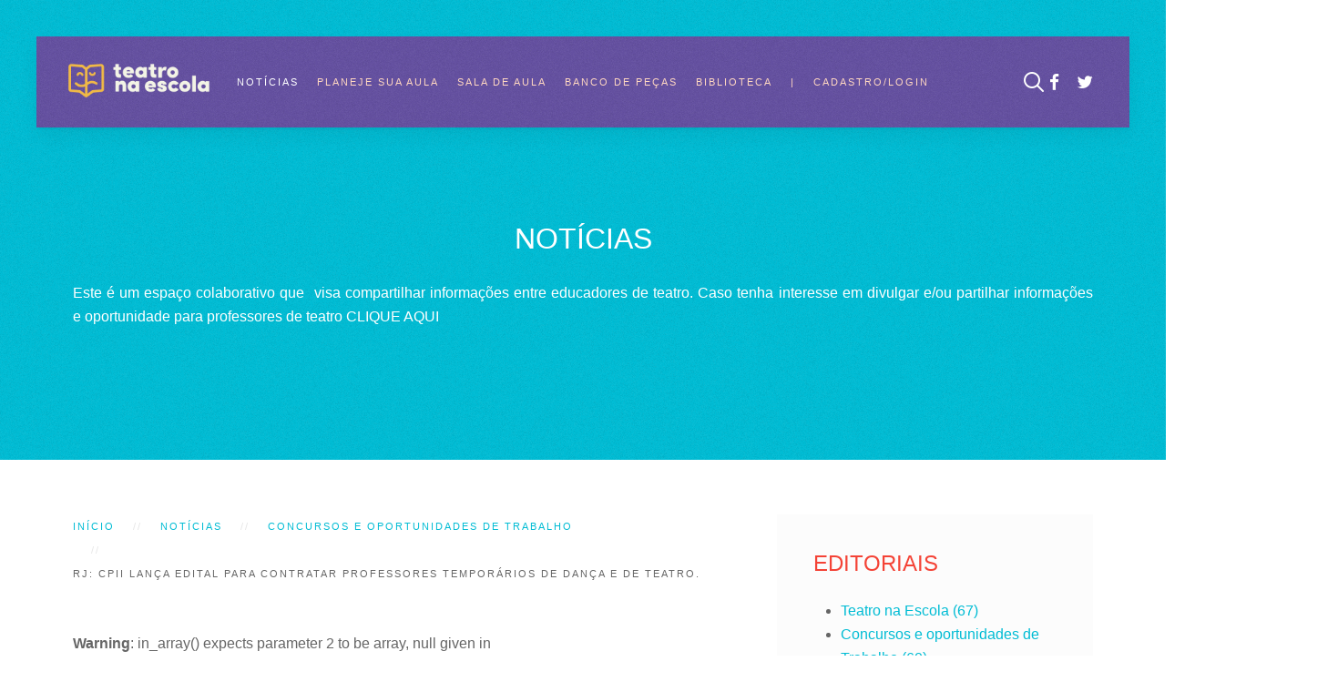

--- FILE ---
content_type: text/html; charset=utf-8
request_url: https://teatronaescola.com/index.php/noticias/item/338-rj-cpii-lanca-edital-para-contratar-professores-de-danca-e-de-teatro-e-anuncia-novos-concursos
body_size: 11625
content:
<!DOCTYPE HTML>
<html lang="pt-br" dir="ltr"  data-config='{"twitter":0,"plusone":0,"facebook":0,"style":"colorful"}'>

    <head>
    <meta charset="utf-8">
<meta http-equiv="X-UA-Compatible" content="IE=edge">
<meta name="viewport" content="width=device-width, initial-scale=1">
<base href="https://teatronaescola.com/index.php/noticias/item/338-rj-cpii-lanca-edital-para-contratar-professores-de-danca-e-de-teatro-e-anuncia-novos-concursos" />
	<meta name="author" content="Teatro na Escola" />
	<meta name="twitter:card" content="summary" />
	<meta name="twitter:title" content="RJ: CPII lança edital para contratar professores temporários de Dança e de Teatro." />
	<meta name="twitter:description" content="Inscrições até: 16 de fevereiro A Pró-Reitoria de Ensino publicou nesta quarta-feira, 1/2, o Edital nº03/2017 que selecionará professores substitutos de Dança e de Teatro para o Colégio Pedro II. Esta..." />
	<meta name="twitter:image" content="https://teatronaescola.com/media/k2/items/cache/d81dde7813bd99a2f6a5498a2ec932ec_M.jpg" />
	<meta name="twitter:image:alt" content="RJ: CPII lança edital para contratar professores temporários de Dança e de Teatro." />
	<meta name="image" content="https://teatronaescola.com/media/k2/items/cache/d81dde7813bd99a2f6a5498a2ec932ec_M.jpg" />
	<meta name="description" content="Inscrições até: 16 de fevereiro A Pró-Reitoria de Ensino publicou nesta quarta-feira, 1/2, o Edital nº03/2017 que selecionará professores substitutos..." />
	<meta name="generator" content="Joomla! - Open Source Content Management" />
	<title>RJ: CPII lança edital para contratar professores temporários de Dança e de Teatro.</title>
	<link href="/index.php/noticias/item/338-rj-cpii-lanca-edital-para-contratar-professores-de-danca-e-de-teatro-e-anuncia-novos-concursos" rel="canonical" />
	<link href="https://teatronaescola.com/index.php/component/search/?Itemid=261&amp;id=338:rj-cpii-lanca-edital-para-contratar-professores-de-danca-e-de-teatro-e-anuncia-novos-concursos&amp;format=opensearch" rel="search" title="Pesquisa Teatro na Escola" type="application/opensearchdescription+xml" />
	<link href="/templates/yoo_avanti/favicon.ico" rel="shortcut icon" type="image/vnd.microsoft.icon" />
	<link href="https://cdn.jsdelivr.net/npm/magnific-popup@1.1.0/dist/magnific-popup.min.css" rel="stylesheet" type="text/css" />
	<link href="https://cdn.jsdelivr.net/npm/simple-line-icons@2.4.1/css/simple-line-icons.css" rel="stylesheet" type="text/css" />
	<link href="/components/com_k2/css/k2.css?v=2.10.3&b=20200429" rel="stylesheet" type="text/css" />
	<link href="https://teatronaescola.com/plugins/content/jdsocialshare/assets/animation/css/icon.css" rel="stylesheet" type="text/css" />
	<link href="https://teatronaescola.com/plugins/content/jdsocialshare/assets/animation/css/style.css" rel="stylesheet" type="text/css" />
	<link href="https://teatronaescola.com/plugins/content/pdf_embed/assets/css/style.css" rel="stylesheet" type="text/css" />
	<link href="/media/system/css/modal.css?e58964b1aee009afb4dc5dd5d7316816" rel="stylesheet" type="text/css" />
	<link href="/media/com_attachments/css/attachments_hide.css" rel="stylesheet" type="text/css" />
	<style type="text/css">

                        /* K2 - Magnific Popup Overrides */
                        .mfp-iframe-holder {padding:10px;}
                        .mfp-iframe-holder .mfp-content {max-width:100%;width:100%;height:100%;}
                        .mfp-iframe-scaler iframe {background:#fff;padding:10px;box-sizing:border-box;box-shadow:none;}
                    
	</style>
	<script type="application/json" class="joomla-script-options new">{"csrf.token":"3039ca9f2d24ca9bed545f8e6df6ddf0","system.paths":{"root":"","base":""}}</script>
	<script src="/media/jui/js/jquery.min.js?e58964b1aee009afb4dc5dd5d7316816" type="text/javascript"></script>
	<script src="/media/jui/js/jquery-noconflict.js?e58964b1aee009afb4dc5dd5d7316816" type="text/javascript"></script>
	<script src="/media/jui/js/jquery-migrate.min.js?e58964b1aee009afb4dc5dd5d7316816" type="text/javascript"></script>
	<script src="https://cdn.jsdelivr.net/npm/magnific-popup@1.1.0/dist/jquery.magnific-popup.min.js" type="text/javascript"></script>
	<script src="/media/k2/assets/js/k2.frontend.js?v=2.10.3&b=20200429&sitepath=/" type="text/javascript"></script>
	<script src="https://teatronaescola.com/plugins/content/jdsocialshare/assets/js/jdsocialshare.js" type="text/javascript"></script>
	<script src="/media/system/js/mootools-core.js?e58964b1aee009afb4dc5dd5d7316816" type="text/javascript"></script>
	<script src="/media/system/js/core.js?e58964b1aee009afb4dc5dd5d7316816" type="text/javascript"></script>
	<script src="/media/system/js/mootools-more.js?e58964b1aee009afb4dc5dd5d7316816" type="text/javascript"></script>
	<script src="/media/system/js/modal.js?e58964b1aee009afb4dc5dd5d7316816" type="text/javascript"></script>
	<script src="/media/com_attachments/js/attachments_refresh.js" type="text/javascript"></script>
	<script src="/media/jui/js/bootstrap.min.js?e58964b1aee009afb4dc5dd5d7316816" type="text/javascript"></script>
	<script src="/media/widgetkit/uikit-eae65b9c.js" type="text/javascript"></script>
	<script src="/media/widgetkit/wk-scripts-2e06d5ab.js" type="text/javascript"></script>
	<script type="text/javascript">

		jQuery(function($) {
			SqueezeBox.initialize({});
			initSqueezeBox();
			$(document).on('subform-row-add', initSqueezeBox);

			function initSqueezeBox(event, container)
			{
				SqueezeBox.assign($(container || document).find('a.modal').get(), {
					parse: 'rel'
				});
			}
		});

		window.jModalClose = function () {
			SqueezeBox.close();
		};

		// Add extra modal close functionality for tinyMCE-based editors
		document.onreadystatechange = function () {
			if (document.readyState == 'interactive' && typeof tinyMCE != 'undefined' && tinyMCE)
			{
				if (typeof window.jModalClose_no_tinyMCE === 'undefined')
				{
					window.jModalClose_no_tinyMCE = typeof(jModalClose) == 'function'  ?  jModalClose  :  false;

					jModalClose = function () {
						if (window.jModalClose_no_tinyMCE) window.jModalClose_no_tinyMCE.apply(this, arguments);
						tinyMCE.activeEditor.windowManager.close();
					};
				}

				if (typeof window.SqueezeBoxClose_no_tinyMCE === 'undefined')
				{
					if (typeof(SqueezeBox) == 'undefined')  SqueezeBox = {};
					window.SqueezeBoxClose_no_tinyMCE = typeof(SqueezeBox.close) == 'function'  ?  SqueezeBox.close  :  false;

					SqueezeBox.close = function () {
						if (window.SqueezeBoxClose_no_tinyMCE)  window.SqueezeBoxClose_no_tinyMCE.apply(this, arguments);
						tinyMCE.activeEditor.windowManager.close();
					};
				}
			}
		};
		
	</script>
	<script type="application/ld+json">

                {
                    "@context": "https://schema.org",
                    "@type": "Article",
                    "mainEntityOfPage": {
                        "@type": "WebPage",
                        "@id": "https://teatronaescola.com/index.php/noticias/item/338-rj-cpii-lanca-edital-para-contratar-professores-de-danca-e-de-teatro-e-anuncia-novos-concursos"
                    },
                    "url": "https://teatronaescola.com/index.php/noticias/item/338-rj-cpii-lanca-edital-para-contratar-professores-de-danca-e-de-teatro-e-anuncia-novos-concursos",
                    "headline": "RJ: CPII lança edital para contratar professores temporários de Dança e de Teatro.",
                    "image": [
                        "https://teatronaescola.com/media/k2/items/cache/d81dde7813bd99a2f6a5498a2ec932ec_XL.jpg",
                        "https://teatronaescola.com/media/k2/items/cache/d81dde7813bd99a2f6a5498a2ec932ec_L.jpg",
                        "https://teatronaescola.com/media/k2/items/cache/d81dde7813bd99a2f6a5498a2ec932ec_M.jpg",
                        "https://teatronaescola.com/media/k2/items/cache/d81dde7813bd99a2f6a5498a2ec932ec_S.jpg",
                        "https://teatronaescola.com/media/k2/items/cache/d81dde7813bd99a2f6a5498a2ec932ec_XS.jpg",
                        "https://teatronaescola.com/media/k2/items/cache/d81dde7813bd99a2f6a5498a2ec932ec_Generic.jpg"
                    ],
                    "datePublished": "2017-02-05 12:06:48",
                    "dateModified": "2017-02-05 12:39:56",
                    "author": {
                        "@type": "Person",
                        "name": "Teatro na Escola",
                        "url": "https://teatronaescola.com/index.php/noticias/itemlist/user/686-teatronaescola"
                    },
                    "publisher": {
                        "@type": "Organization",
                        "name": "Teatro na Escola",
                        "url": "https://teatronaescola.com/",
                        "logo": {
                            "@type": "ImageObject",
                            "name": "Teatro na Escola",
                            "width": "",
                            "height": "",
                            "url": "https://teatronaescola.com/"
                        }
                    },
                    "articleSection": "https://teatronaescola.com/index.php/noticias/itemlist/category/41-oportunidades-de-trabalho",
                    "keywords": "",
                    "description": "Inscrições até: 16 de fevereiro A Pró-Reitoria de Ensino publicou nesta quarta-feira, 1/2, o Edital nº03/2017 que selecionará professores substitutos de Dança e de Teatro para o Colégio Pedro II. Esta é a primeira vez que a instituição contrata professores dessas disciplinas. A ação busca a adequação à Lei 13.278/2016, que inclui Dança e Teatro no currículo da Educação Básica.  “Faremos um projeto piloto em São Cristóvão, que beneficiará os campi I, II e III. Se a proposta der certo poderemos expandir o projeto para outros campi”, ressaltou a pró-reitora Eliana Myra.",
                    "articleBody": "Inscrições até: 16 de fevereiro A Pró-Reitoria de Ensino publicou nesta quarta-feira, 1/2, o Edital nº03/2017 que selecionará professores substitutos de Dança e de Teatro para o Colégio Pedro II. Esta é a primeira vez que a instituição contrata professores dessas disciplinas. A ação busca a adequação à Lei 13.278/2016, que inclui Dança e Teatro no currículo da Educação Básica.  “Faremos um projeto piloto em São Cristóvão, que beneficiará os campi I, II e III. Se a proposta der certo poderemos expandir o projeto para outros campi”, ressaltou a pró-reitora Eliana Myra. Número de vagas: --- Área de atuação: Teatro e Dança Titulação:  Diploma de Licenciatura em Teatro ou Diploma de Licenciatura em Artes Cênicas expedida por Instituição reconhecida pelo MEC. Regime de trabalho: 40hs Para maiores informações CLIQUE AQUI"
                }
                
	</script>
	

<link rel="apple-touch-icon-precomposed" href="/templates/yoo_avanti/apple_touch_icon.png">
<link rel="stylesheet" href="/templates/yoo_avanti/styles/colorful/css/bootstrap.css">
<link rel="stylesheet" href="/templates/yoo_avanti/styles/colorful/css/theme.css">
<link rel="stylesheet" href="/templates/yoo_avanti/css/custom.css">
<script src="/templates/yoo_avanti/warp/vendor/uikit/js/uikit.js"></script>
<script src="/templates/yoo_avanti/warp/vendor/uikit/js/components/autocomplete.js"></script>
<script src="/templates/yoo_avanti/warp/vendor/uikit/js/components/datepicker.js"></script>
<script src="/templates/yoo_avanti/warp/vendor/uikit/js/components/search.js"></script>
<script src="/templates/yoo_avanti/warp/vendor/uikit/js/components/sticky.js"></script>
<script src="/templates/yoo_avanti/warp/vendor/uikit/js/components/timepicker.js"></script>
<script src="/templates/yoo_avanti/warp/vendor/uikit/js/components/tooltip.js"></script>
<script src="/templates/yoo_avanti/warp/js/social.js"></script>
<script src="/templates/yoo_avanti/js/theme.js"></script>
<script src="/templates/yoo_avanti/js/animated-text.js"></script>
    </head>

    <body class="tm-sidebars-1 tm-noblog     tm-navbar-sticky   tm-header-offset ">

        
            <div id="tm-header" class="tm-block-header">

                <div class="tm-navbar-wrapper tm-navbar-wrapper-animate" data-uk-sticky="{media: 767,top: -250,clsinactive: 'tm-navbar-wrapper'}">
    <div class="tm-navbar uk-navbar">

        <div class="uk-container uk-container-center tm-navbar-container">

                        <div class="tm-navbar-left uk-flex uk-flex-middle">

                                <a class="uk-navbar-brand uk-flex uk-flex-middle uk-hidden-small" href="https://teatronaescola.com">
	<p><img src="/images/TeatroNaEscola-Logotipo-VersaoNegativa-RGBbranca.png" alt="" width="155" height="56" /></p></a>
                
                                <a class="tm-logo-small uk-visible-small" href="https://teatronaescola.com">
	<p><br /><img src="/images/TeatroNaEscola-Logotipo-VersaoNegativa-RGBbranca.png" alt="" width="168" height="60" /></p></a>
                
            </div>
            
                        <div class="tm-navbar-center uk-flex uk-flex-center uk-hidden-small uk-hidden-medium">
                <ul class="uk-navbar-nav uk-hidden-small">
<li class="uk-active"><a href="/index.php/noticias">Notícias</a></li><li><a href="/index.php/planeje-sua-aula">Planeje sua aula</a></li><li class="uk-parent" data-uk-dropdown="{preventflip:'y'}" aria-haspopup="true" aria-expanded="false"><a href="#">Sala de Aula</a><div class="uk-dropdown uk-dropdown-navbar uk-dropdown-width-1"><div class="uk-grid uk-dropdown-grid"><div class="uk-width-1-1"><ul class="uk-nav uk-nav-navbar"><li><a href="/index.php/sala-de-ensaio/forum-teatro-na-escola">Fórum</a></li><li class="uk-parent"><a href="/index.php/sala-de-ensaio/relatos-de-experiencias">Relatos de Experiências</a><ul class="uk-nav-sub"><li><a href="/index.php/sala-de-ensaio/relatos-de-experiencias/envie-seu-relato-de-experiencia">Envie seu relato</a></li></ul></li></ul></div></div></div></li><li><a href="/index.php/banco-de-pecas">Banco de Peças</a></li><li class="uk-parent" data-uk-dropdown="{preventflip:'y'}" aria-haspopup="true" aria-expanded="false"><a href="#">Biblioteca</a><div class="uk-dropdown uk-dropdown-navbar uk-dropdown-width-1"><div class="uk-grid uk-dropdown-grid"><div class="uk-width-1-1"><ul class="uk-nav uk-nav-navbar"><li><a href="/index.php/biblioteca/material-academico">Material Acadêmico</a></li><li><a href="/index.php/biblioteca/downloads-gratuitos">Downloads Gratuitos</a></li><li><a href="/index.php/biblioteca/dicas-de-livros">Dicas de Livros</a></li><li><a href="/index.php/biblioteca/midiateca">Midiateca</a></li></ul></div></div></div></li><li><a href="#">|</a>
</li><li><a href="/index.php/login-cadastro">Cadastro/Login</a></li></ul>            </div>
            
                        <div class="tm-navbar-right uk-flex uk-flex-middle">

                                <div class="tm-search uk-hidden-small">
                    <div data-uk-dropdown="{mode:'click', pos:'left-center'}">
                        <button class="tm-navbar-button tm-search-button"></button>
                        <div class="uk-dropdown-blank tm-navbar-dropdown">
                            
<form id="search-40" class="uk-search" action="/index.php/noticias" method="post" role="search" data-uk-search="{'source': '/index.php/component/search/?tmpl=raw&amp;type=json&amp;ordering=&amp;searchphrase=all', 'param': 'searchword', 'msgResultsHeader': 'Resultados da Pesquisa', 'msgMoreResults': 'Mais Resultados', 'msgNoResults': 'Nenhum resultado encontrado', flipDropdown: 1}">
    <input class="uk-search-field" type="text" name="searchword" placeholder="pesquisar...">
    <input type="hidden" name="task"   value="search">
    <input type="hidden" name="option" value="com_search">
    <input type="hidden" name="Itemid" value="261">
</form>
                        </div>
                    </div>
                </div>
                
                  
<div class="uk-hidden-small">  
    <div class="">
	<div class="">
	<a href="https://www.facebook.com/professoresdeartescenicas" class="uk-margin-small-right uk-icon-hover uk-icon-small uk-icon-facebook"></a>
	<a href="https://twitter.com/teatronaescola" class="uk-margin-small-right uk-icon-hover uk-icon-small uk-icon-twitter"></a>
</div></div>  
</div>  

                                <a href="#offcanvas" class="uk-navbar-toggle uk-hidden-large" data-uk-offcanvas></a>
                
            </div>
            
        </div>

    </div>
</div>

                
            </div>

        
                <div id="tm-top-a" class="tm-block-top-a uk-block uk-block-secondary" >

            <div class="uk-container uk-container-center">

                <section class="tm-top-a uk-grid" data-uk-grid-match="{target:'> div > .uk-panel'}" data-uk-grid-margin>
                    
<div class="uk-width-1-1"><div class="uk-panel">
	<h1 style="margin-top: 40px; margin-bottom: 0px; color: #ffffff; text-align: center;"><span style="color: #ffffff;">Notícias</span></h1>
<p style="text-align: justify;"><span style="color: #ffffff;">Este é um espaço colaborativo que  visa compartilhar informações entre educadores de teatro. Caso tenha interesse em divulgar e/ou partilhar informações e oportunidade para professores de teatro <a style="color: #ffffff;" href="/index.php/contato" rel="alternate">CLIQUE AQUI</a></span></p>
<h1 style="text-align: justify;"><span style="color: #ffffff;"> </span></h1></div></div>
                </section>

            </div>

        </div>
        
        
        
        
                <div id="tm-main" class="tm-block-main uk-block uk-block-default" >

            <div class="uk-container uk-container-center">

                <div class="tm-middle uk-grid" data-uk-grid-match data-uk-grid-margin>

                                        <div class="tm-main uk-width-medium-2-3">

                        
                                                <main id="tm-content" class="tm-content">

                                                        <ul class="uk-breadcrumb"><li><a href="/index.php">Início</a></li><li><a href="/index.php/noticias">Notícias</a></li><li><a href="/index.php/noticias/itemlist/category/41-oportunidades-de-trabalho">Concursos e oportunidades de Trabalho</a></li><li class="uk-active"><span>RJ: CPII lança edital para contratar professores temporários de Dança e de Teatro.</span></li></ul>                            
                            <div id="system-message-container">
</div>
<br />
<b>Warning</b>:  in_array() expects parameter 2 to be array, null given in <b>/home/teatrona/public_html/plugins/content/jdsocialshare/jdsocialshare.php</b> on line <b>316</b><br />
<br />
<b>Warning</b>:  in_array() expects parameter 2 to be array, null given in <b>/home/teatrona/public_html/plugins/content/jdsocialshare/jdsocialshare.php</b> on line <b>316</b><br />


<!-- Start K2 Item Layout -->
<span id="startOfPageId338"></span>

<div id="k2Container" class="itemView">
    <!-- Plugins: BeforeDisplay -->
    
    <!-- K2 Plugins: K2BeforeDisplay -->
    
    <div class="itemHeader">
        
                <!-- Item title -->
        <h2 class="itemTitle">
            
            RJ: CPII lança edital para contratar professores temporários de Dança e de Teatro.
                    </h2>
        
                <!-- Item Author -->
        <span class="itemAuthor">
            Escrito por                        <a rel="author" href="/index.php/noticias/itemlist/user/686-teatronaescola">Teatro na Escola</a>
                    </span>
            </div>

    <!-- Plugins: AfterDisplayTitle -->
    
    <!-- K2 Plugins: K2AfterDisplayTitle -->
    
        <div class="itemToolbar">
        <ul>
                        <!-- Font Resizer -->
            <li>
                <span class="itemTextResizerTitle">tamanho da fonte</span>
                <a href="#" id="fontDecrease">
                    <span>diminuir o tamanho da fonte</span>
                </a>
                <a href="#" id="fontIncrease">
                    <span>aumentar o tamanho da fonte</span>
                </a>
            </li>
            
                        <!-- Print Button -->
            <li>
                <a class="itemPrintLink" rel="nofollow" href="/index.php/noticias/item/338-rj-cpii-lanca-edital-para-contratar-professores-de-danca-e-de-teatro-e-anuncia-novos-concursos?tmpl=component&amp;print=1" onclick="window.open(this.href,'printWindow','width=900,height=600,location=no,menubar=no,resizable=yes,scrollbars=yes'); return false;">
                    <span>Imprimir</span>
                </a>
            </li>
            
                        <!-- Email Button -->
            <li>
                <a class="itemEmailLink" rel="nofollow" href="/index.php/component/mailto/?tmpl=component&amp;template=yoo_avanti&amp;link=c62e59d9b24f8152451cfc833ea9d9740809f730" onclick="window.open(this.href,'emailWindow','width=400,height=350,location=no,menubar=no,resizable=no,scrollbars=no'); return false;">
                    <span>E-mail</span>
                </a>
            </li>
            
            
            
            
                        <!-- Anchor link to comments below - if enabled -->
            <li>
                                <!-- K2 Plugins: K2CommentsCounter -->
                Para comentar, clique ao lado:<a href= "/index.php/noticias/item/338-rj-cpii-lanca-edital-para-contratar-professores-de-danca-e-de-teatro-e-anuncia-novos-concursos#disqus_thread" data-disqus-identifier="338">DISQUS_COMMENTS</a>                            </li>
                    </ul>
        <div class="clr"></div>
    </div>
    
        <!-- Item Rating -->
    <div class="itemRatingBlock">
        <span>Avalie este item</span>
        <div class="itemRatingForm">
            <ul class="itemRatingList">
                <li class="itemCurrentRating" id="itemCurrentRating338" style="width:0%;"></li>
                <li><a href="#" data-id="338" title="1 estrela de 5" class="one-star">1</a></li>
                <li><a href="#" data-id="338" title="2 estrelas de 5" class="two-stars">2</a></li>
                <li><a href="#" data-id="338" title="3 estrelas de 5" class="three-stars">3</a></li>
                <li><a href="#" data-id="338" title="4 estrelas de 5" class="four-stars">4</a></li>
                <li><a href="#" data-id="338" title="5 estrelas de 5" class="five-stars">5</a></li>
            </ul>
            <div id="itemRatingLog338" class="itemRatingLog">(0 votos)</div>
            <div class="clr"></div>
        </div>
        <div class="clr"></div>
    </div>
    
    <div class="itemBody">
        <!-- Plugins: BeforeDisplayContent -->
        
        <!-- K2 Plugins: K2BeforeDisplayContent -->
        
                <!-- Item Image -->
        <div class="itemImageBlock">
            <span class="itemImage">
                <a data-k2-modal="image" href="/media/k2/items/cache/d81dde7813bd99a2f6a5498a2ec932ec_XL.jpg" title="Clique para imagem de visualização">
                    <img src="/media/k2/items/cache/d81dde7813bd99a2f6a5498a2ec932ec_L.jpg" alt="RJ: CPII lan&ccedil;a edital para contratar professores tempor&aacute;rios de Dan&ccedil;a e de Teatro." style="width:600px; height:auto;" />
                </a>
            </span>

            
            
            <div class="clr"></div>
        </div>
        
        
                <!-- Item introtext -->
        <div class="itemIntroText">
            <p>Inscrições até: 16 de fevereiro</p>
<p>A Pró-Reitoria de Ensino publicou nesta quarta-feira, 1/2, o Edital nº03/2017 que selecionará professores substitutos de Dança e de Teatro para o <a href="http://www.cp2.g12.br/index.php" rel="alternate">Colégio Pedro II</a>. Esta é a primeira vez que a instituição contrata professores dessas disciplinas. A ação busca a adequação à Lei <a href="http://www.planalto.gov.br/CCIVIL_03/_Ato2015-2018/2016/Lei/L13278.htm">13.278/2016</a>, que inclui Dança e Teatro no currículo da Educação Básica.</p>
<p> “Faremos um projeto piloto em São Cristóvão, que beneficiará os campi I, II e III. Se a proposta der certo poderemos expandir o projeto para outros <em>campi</em>”, ressaltou a pró-reitora Eliana Myra.</p>
        </div>
        
                <!-- Item fulltext -->
        <div class="itemFullText">
            
<ul>
<li><strong>Número de vagas: ---</strong></li>
<li><strong>Área de atuação:</strong> Teatro e Dança</li>
<li><strong><strong>Titulação: </strong></strong>
<div class="page" title="Page 1">
<div class="section">
<div class="layoutArea">
<div class="column">
<p>Diploma de Licenciatura em Teatro ou Diploma de Licenciatura em Artes Cênicas expedida por Instituição reconhecida pelo MEC.</p>
</div>
</div>
</div>
</div>
</li>
<li><strong>Regime de trabalho: </strong>40hs</li>
</ul>
<p>Para maiores informações <a href="http://dhui.cp2.g12.br" rel="alternate">CLIQUE AQUI</a></p>        </div>
        
        
        <div class="clr"></div>

        
                <div class="itemContentFooter">
                        <!-- Item Hits -->
            <span class="itemHits">
                Lido <b>4514</b> vezes            </span>
            
            
            <div class="clr"></div>
        </div>
        
        <!-- Plugins: AfterDisplayContent -->
        <div class="incentive">Compartilhar</div><div class="icon_container button_square hover_1"><ul><li>
					<a class="popup facebook square icon" href="http://www.facebook.com/sharer.php?u=https://teatronaescola.com/index.php/noticias/item/338-rj-cpii-lanca-edital-para-contratar-professores-de-danca-e-de-teatro-e-anuncia-novos-concursos&t=RJ: CPII lança edital para contratar professores temporários de Dança e de Teatro.">
					</a> 
				</li><li>
					<a class="popup twitter square icon" href="http://twitter.com/share?text=RJ: CPII lança edital para contratar professores temporários de Dança e de Teatro.&url=https://teatronaescola.com/index.php/noticias/item/338-rj-cpii-lanca-edital-para-contratar-professores-de-danca-e-de-teatro-e-anuncia-novos-concursos">
					
					</a> 
				</li><li>
				<a href="http://www.pinterest.com/pin/create/button/?url=https://teatronaescola.com/index.php/noticias/item/338-rj-cpii-lanca-edital-para-contratar-professores-de-danca-e-de-teatro-e-anuncia-novos-concursos&description=RJ: CPII lança edital para contratar professores temporários de Dança e de Teatro." class="popup pinterest square icon">
					</a> 
			</li><li>
				<a href="http://www.reddit.com/submit?url=https://teatronaescola.com/index.php/noticias/item/338-rj-cpii-lanca-edital-para-contratar-professores-de-danca-e-de-teatro-e-anuncia-novos-concursos&title=RJ: CPII lança edital para contratar professores temporários de Dança e de Teatro."  class="popup reddit square icon">
					</a> 
			</li><li>
				<a href="http://www.linkedin.com/shareArticle?mini=true&url=https://teatronaescola.com/index.php/noticias/item/338-rj-cpii-lanca-edital-para-contratar-professores-de-danca-e-de-teatro-e-anuncia-novos-concursos&title=RJ: CPII lança edital para contratar professores temporários de Dança e de Teatro." class="popup linkedin square icon">
					</a>
			</li><li>
			<a class="popup whatsapp" href="https://wa.me/?text=RJ: CPII lança edital para contratar professores temporários de Dança e de Teatro. https://teatronaescola.com/index.php/noticias/item/338-rj-cpii-lanca-edital-para-contratar-professores-de-danca-e-de-teatro-e-anuncia-novos-concursos">
			
			</a>
		</li></ul></div>
        <!-- K2 Plugins: K2AfterDisplayContent -->
        
        <div class="clr"></div>
    </div>

    
        <div class="itemLinks">
        
        
                <!-- Item attachments -->
        <div class="itemAttachmentsBlock">
            <span>BAIXAR ANEXOS:</span>
            <ul class="itemAttachments">
                                <li>
                    <a title="EDITALZPEDROZSEGUNDO.pdf" href="/index.php/noticias/item/download/100_68144e883eebae2ab3db2c52ce2fec07">
                        LEIA O EDITAL                    </a>
                                        <span>(1731 Downloads)</span>
                                    </li>
                            </ul>
        </div>
        
        <div class="clr"></div>
    </div>
    
    
        
        
    <div class="clr"></div>

    
    
        <!-- Item navigation -->
    <div class="itemNavigation">
        <span class="itemNavigationTitle">Mais nesta categoria:</span>

                <a class="itemPrevious" href="/index.php/noticias/item/317-sp-projeto-social-casulo-contrato-professor-de-artes-para-ministrar-oficina">&laquo; SP: Projeto Social Casulo contrato professor de Artes para ministrar oficina</a>
        
            </div>
    
    <!-- Plugins: AfterDisplay -->
    
    <!-- K2 Plugins: K2AfterDisplay -->
    
        <!-- K2 Plugins: K2CommentsBlock -->
    <a name="itemCommentsAnchor" id="itemCommentsAnchor"></a>

					<div id="disqus_thread" class="itemComments"></div>
					
					<script  type="text/javascript">
						var disqus_identifier = '338';
						var disqus_shortname = 'teatronaescola';
						var disqus_url = 'https://teatronaescola.com/index.php/noticias/item/338-rj-cpii-lanca-edital-para-contratar-professores-de-danca-e-de-teatro-e-anuncia-novos-concursos';
						var disqus_config = function () { 
							this.language = "";
							};
							
							(function() {
							var dsq = document.createElement('script'); dsq.type = 'text/javascript'; dsq.async = true;
							dsq.src = ' //teatronaescola.disqus.com/embed.js';
							(document.getElementsByTagName('head')[0] || document.getElementsByTagName('body')[0]).appendChild(dsq);
							})();
							
							(function () {
							var s = document.createElement('script'); s.type = 'text/javascript'; s.async = true;
							s.src = ' //teatronaescola.disqus.com/count.js';
							(document.getElementsByTagName('head')[0] || document.getElementsByTagName('body')[0]).appendChild(s);
							}());
							
					</script>    
    
        <div class="itemBackToTop">
        <a class="k2Anchor" href="/index.php/noticias/item/338-rj-cpii-lanca-edital-para-contratar-professores-de-danca-e-de-teatro-e-anuncia-novos-concursos#startOfPageId338">
            voltar ao topo        </a>
    </div>
    
    <div class="clr"></div>
</div>
<!-- End K2 Item Layout -->

<!-- JoomlaWorks "K2" (v2.10.3) | Learn more about K2 at https://getk2.org -->


                        </main>
                        
                        
                    </div>
                    
                                        <aside class="tm-sidebar-a uk-width-medium-1-3"><div class="uk-panel uk-panel-box"><h3 class="uk-panel-title">Editoriais</h3>
<div id="k2ModuleBox347" class="k2CategoriesListBlock">
    <ul class="level0"><li><a href="/index.php/noticias/itemlist/category/21-teatro-na-escola"><span class="catTitle">Teatro na Escola</span><span class="catCounter"> (67)</span></a></li><li><a href="/index.php/noticias/itemlist/category/41-oportunidades-de-trabalho"><span class="catTitle">Concursos e oportunidades de Trabalho</span><span class="catCounter"> (60)</span></a></li><li><a href="/index.php/noticias/itemlist/category/42-cursos-e-especializacoes"><span class="catTitle">Cursos e Especializações</span><span class="catCounter"> (40)</span></a></li><li><a href="/index.php/noticias/itemlist/category/43-encontros-e-congressos"><span class="catTitle">Encontros e Congressos</span><span class="catCounter"> (34)</span></a></li><li><a href="/index.php/noticias/itemlist/category/45-mostras-e-festivais"><span class="catTitle">Mostras e Festivais</span><span class="catCounter"> (20)</span></a></li><li><a href="/index.php/noticias/itemlist/category/59-chamadas-para-publicacao"><span class="catTitle">Chamadas para publicação</span><span class="catCounter"> (9)</span></a></li><li><a href="/index.php/noticias/itemlist/category/64-dica-cultural"><span class="catTitle">Dica Cultural</span><span class="catCounter"> (2)</span></a></li><li><a href="/index.php/noticias/itemlist/category/65-dicas-de-sites"><span class="catTitle">Dicas de sites</span><span class="catCounter"> (1)</span></a></li><li><a href="/index.php/noticias/itemlist/category/66-enciclopedia-colaborativa"><span class="catTitle">Enciclopédia colaborativa</span><span class="catCounter"> (2)</span></a></li></ul></div>
</div>
<div class="uk-panel uk-panel-box"><h3 class="uk-panel-title">mais recentes</h3><br />
<b>Warning</b>:  in_array() expects parameter 2 to be array, null given in <b>/home/teatrona/public_html/plugins/content/jdsocialshare/jdsocialshare.php</b> on line <b>316</b><br />
<br />
<b>Warning</b>:  in_array() expects parameter 2 to be array, null given in <b>/home/teatrona/public_html/plugins/content/jdsocialshare/jdsocialshare.php</b> on line <b>316</b><br />
<br />
<b>Warning</b>:  in_array() expects parameter 2 to be array, null given in <b>/home/teatrona/public_html/plugins/content/jdsocialshare/jdsocialshare.php</b> on line <b>316</b><br />
<br />
<b>Warning</b>:  in_array() expects parameter 2 to be array, null given in <b>/home/teatrona/public_html/plugins/content/jdsocialshare/jdsocialshare.php</b> on line <b>316</b><br />
<br />
<b>Warning</b>:  in_array() expects parameter 2 to be array, null given in <b>/home/teatrona/public_html/plugins/content/jdsocialshare/jdsocialshare.php</b> on line <b>316</b><br />
<br />
<b>Warning</b>:  in_array() expects parameter 2 to be array, null given in <b>/home/teatrona/public_html/plugins/content/jdsocialshare/jdsocialshare.php</b> on line <b>316</b><br />
<br />
<b>Warning</b>:  in_array() expects parameter 2 to be array, null given in <b>/home/teatrona/public_html/plugins/content/jdsocialshare/jdsocialshare.php</b> on line <b>316</b><br />
<br />
<b>Warning</b>:  in_array() expects parameter 2 to be array, null given in <b>/home/teatrona/public_html/plugins/content/jdsocialshare/jdsocialshare.php</b> on line <b>316</b><br />
<br />
<b>Warning</b>:  in_array() expects parameter 2 to be array, null given in <b>/home/teatrona/public_html/plugins/content/jdsocialshare/jdsocialshare.php</b> on line <b>316</b><br />
<br />
<b>Warning</b>:  in_array() expects parameter 2 to be array, null given in <b>/home/teatrona/public_html/plugins/content/jdsocialshare/jdsocialshare.php</b> on line <b>316</b><br />

<div id="k2ModuleBox348" class="k2ItemsBlock">
    
        <ul>
                <li class="even">
            <!-- Plugins: BeforeDisplay -->
            
            <!-- K2 Plugins: K2BeforeDisplay -->
            
            
                        <a class="moduleItemTitle" href="/index.php/noticias/item/468-seminario-maria-clara-machado-100-anos">SEMINÁRIO MARIA CLARA MACHADO 100 ANOS</a>
            
            
            <!-- Plugins: AfterDisplayTitle -->
            
            <!-- K2 Plugins: K2AfterDisplayTitle -->
            
            <!-- Plugins: BeforeDisplayContent -->
            
            <!-- K2 Plugins: K2BeforeDisplayContent -->
            
                        <div class="moduleItemIntrotext">
                
                                Postado em 14/04/2020 Data do evento: todas as quartas-feiras, de 14 às 16 h, entre o dia 21 de abril&#8230;                            </div>
            
            
            <div class="clr"></div>

            
            <div class="clr"></div>

            <!-- Plugins: AfterDisplayContent -->
            <div class="incentive">Compartilhar</div><div class="icon_container button_square hover_1"><ul><li>
					<a class="popup facebook square icon" href="http://www.facebook.com/sharer.php?u=https://teatronaescola.com/index.php/noticias/item/338-rj-cpii-lanca-edital-para-contratar-professores-de-danca-e-de-teatro-e-anuncia-novos-concursos&t=SEMINÁRIO MARIA CLARA MACHADO 100 ANOS">
					</a> 
				</li><li>
					<a class="popup twitter square icon" href="http://twitter.com/share?text=SEMINÁRIO MARIA CLARA MACHADO 100 ANOS&url=https://teatronaescola.com/index.php/noticias/item/338-rj-cpii-lanca-edital-para-contratar-professores-de-danca-e-de-teatro-e-anuncia-novos-concursos">
					
					</a> 
				</li><li>
				<a href="http://www.pinterest.com/pin/create/button/?url=https://teatronaescola.com/index.php/noticias/item/338-rj-cpii-lanca-edital-para-contratar-professores-de-danca-e-de-teatro-e-anuncia-novos-concursos&description=SEMINÁRIO MARIA CLARA MACHADO 100 ANOS" class="popup pinterest square icon">
					</a> 
			</li><li>
				<a href="http://www.reddit.com/submit?url=https://teatronaescola.com/index.php/noticias/item/338-rj-cpii-lanca-edital-para-contratar-professores-de-danca-e-de-teatro-e-anuncia-novos-concursos&title=SEMINÁRIO MARIA CLARA MACHADO 100 ANOS"  class="popup reddit square icon">
					</a> 
			</li><li>
				<a href="http://www.linkedin.com/shareArticle?mini=true&url=https://teatronaescola.com/index.php/noticias/item/338-rj-cpii-lanca-edital-para-contratar-professores-de-danca-e-de-teatro-e-anuncia-novos-concursos&title=SEMINÁRIO MARIA CLARA MACHADO 100 ANOS" class="popup linkedin square icon">
					</a>
			</li><li>
			<a class="popup whatsapp" href="https://wa.me/?text=SEMINÁRIO MARIA CLARA MACHADO 100 ANOS https://teatronaescola.com/index.php/noticias/item/338-rj-cpii-lanca-edital-para-contratar-professores-de-danca-e-de-teatro-e-anuncia-novos-concursos">
			
			</a>
		</li></ul></div>
            <!-- K2 Plugins: K2AfterDisplayContent -->
            
            
            
            
            
            
            
            
            <!-- Plugins: AfterDisplay -->
            
            <!-- K2 Plugins: K2AfterDisplay -->
            
            <div class="clr"></div>
        </li>
                <li class="odd">
            <!-- Plugins: BeforeDisplay -->
            
            <!-- K2 Plugins: K2BeforeDisplay -->
            
            
                        <a class="moduleItemTitle" href="/index.php/noticias/item/467-campus-promove-i-seminario-de-pos-graduacao-em-ensino-de-teatro-spot">IFRN e UFRN promovem o I SEMINÁRIO DE PÓS-GRADUAÇÃO EM ENSINO DE TEATRO - SPoT</a>
            
            
            <!-- Plugins: AfterDisplayTitle -->
            
            <!-- K2 Plugins: K2AfterDisplayTitle -->
            
            <!-- Plugins: BeforeDisplayContent -->
            
            <!-- K2 Plugins: K2BeforeDisplayContent -->
            
                        <div class="moduleItemIntrotext">
                
                                Postado em: 5/03/2021 Inscrições: até 7 de março de 2021 Evento acontecerá nos dias 25 e 26 de março, por&#8230;                            </div>
            
            
            <div class="clr"></div>

            
            <div class="clr"></div>

            <!-- Plugins: AfterDisplayContent -->
            <div class="incentive">Compartilhar</div><div class="icon_container button_square hover_1"><ul><li>
					<a class="popup facebook square icon" href="http://www.facebook.com/sharer.php?u=https://teatronaescola.com/index.php/noticias/item/338-rj-cpii-lanca-edital-para-contratar-professores-de-danca-e-de-teatro-e-anuncia-novos-concursos&t=IFRN e UFRN promovem o I SEMINÁRIO DE PÓS-GRADUAÇÃO EM ENSINO DE TEATRO - SPoT">
					</a> 
				</li><li>
					<a class="popup twitter square icon" href="http://twitter.com/share?text=IFRN e UFRN promovem o I SEMINÁRIO DE PÓS-GRADUAÇÃO EM ENSINO DE TEATRO - SPoT&url=https://teatronaescola.com/index.php/noticias/item/338-rj-cpii-lanca-edital-para-contratar-professores-de-danca-e-de-teatro-e-anuncia-novos-concursos">
					
					</a> 
				</li><li>
				<a href="http://www.pinterest.com/pin/create/button/?url=https://teatronaescola.com/index.php/noticias/item/338-rj-cpii-lanca-edital-para-contratar-professores-de-danca-e-de-teatro-e-anuncia-novos-concursos&description=IFRN e UFRN promovem o I SEMINÁRIO DE PÓS-GRADUAÇÃO EM ENSINO DE TEATRO - SPoT" class="popup pinterest square icon">
					</a> 
			</li><li>
				<a href="http://www.reddit.com/submit?url=https://teatronaescola.com/index.php/noticias/item/338-rj-cpii-lanca-edital-para-contratar-professores-de-danca-e-de-teatro-e-anuncia-novos-concursos&title=IFRN e UFRN promovem o I SEMINÁRIO DE PÓS-GRADUAÇÃO EM ENSINO DE TEATRO - SPoT"  class="popup reddit square icon">
					</a> 
			</li><li>
				<a href="http://www.linkedin.com/shareArticle?mini=true&url=https://teatronaescola.com/index.php/noticias/item/338-rj-cpii-lanca-edital-para-contratar-professores-de-danca-e-de-teatro-e-anuncia-novos-concursos&title=IFRN e UFRN promovem o I SEMINÁRIO DE PÓS-GRADUAÇÃO EM ENSINO DE TEATRO - SPoT" class="popup linkedin square icon">
					</a>
			</li><li>
			<a class="popup whatsapp" href="https://wa.me/?text=IFRN e UFRN promovem o I SEMINÁRIO DE PÓS-GRADUAÇÃO EM ENSINO DE TEATRO - SPoT https://teatronaescola.com/index.php/noticias/item/338-rj-cpii-lanca-edital-para-contratar-professores-de-danca-e-de-teatro-e-anuncia-novos-concursos">
			
			</a>
		</li></ul></div>
            <!-- K2 Plugins: K2AfterDisplayContent -->
            
            
            
            
            
            
            
            
            <!-- Plugins: AfterDisplay -->
            
            <!-- K2 Plugins: K2AfterDisplay -->
            
            <div class="clr"></div>
        </li>
                <li class="even">
            <!-- Plugins: BeforeDisplay -->
            
            <!-- K2 Plugins: K2BeforeDisplay -->
            
            
                        <a class="moduleItemTitle" href="/index.php/noticias/item/466-oficina-gratuita-de-instrumentalizacao-para-uso-criativo-do-zoom-articulando-cultura-e-educacao">Oficina gratuita de instrumentalização para uso criativo do zoom articulando Cultura e Educação.   </a>
            
            
            <!-- Plugins: AfterDisplayTitle -->
            
            <!-- K2 Plugins: K2AfterDisplayTitle -->
            
            <!-- Plugins: BeforeDisplayContent -->
            
            <!-- K2 Plugins: K2BeforeDisplayContent -->
            
                        <div class="moduleItemIntrotext">
                
                                Postado em 3/03/21 Inscrições abertas até dia 05 de março de 2021 às 22h. Ou até preenchimento das 20 vagas.Destinada&#8230;                            </div>
            
            
            <div class="clr"></div>

            
            <div class="clr"></div>

            <!-- Plugins: AfterDisplayContent -->
            <div class="incentive">Compartilhar</div><div class="icon_container button_square hover_1"><ul><li>
					<a class="popup facebook square icon" href="http://www.facebook.com/sharer.php?u=https://teatronaescola.com/index.php/noticias/item/338-rj-cpii-lanca-edital-para-contratar-professores-de-danca-e-de-teatro-e-anuncia-novos-concursos&t=Oficina gratuita de instrumentalização para uso criativo do zoom articulando Cultura e Educação.   ">
					</a> 
				</li><li>
					<a class="popup twitter square icon" href="http://twitter.com/share?text=Oficina gratuita de instrumentalização para uso criativo do zoom articulando Cultura e Educação.   &url=https://teatronaescola.com/index.php/noticias/item/338-rj-cpii-lanca-edital-para-contratar-professores-de-danca-e-de-teatro-e-anuncia-novos-concursos">
					
					</a> 
				</li><li>
				<a href="http://www.pinterest.com/pin/create/button/?url=https://teatronaescola.com/index.php/noticias/item/338-rj-cpii-lanca-edital-para-contratar-professores-de-danca-e-de-teatro-e-anuncia-novos-concursos&description=Oficina gratuita de instrumentalização para uso criativo do zoom articulando Cultura e Educação.   " class="popup pinterest square icon">
					</a> 
			</li><li>
				<a href="http://www.reddit.com/submit?url=https://teatronaescola.com/index.php/noticias/item/338-rj-cpii-lanca-edital-para-contratar-professores-de-danca-e-de-teatro-e-anuncia-novos-concursos&title=Oficina gratuita de instrumentalização para uso criativo do zoom articulando Cultura e Educação.   "  class="popup reddit square icon">
					</a> 
			</li><li>
				<a href="http://www.linkedin.com/shareArticle?mini=true&url=https://teatronaescola.com/index.php/noticias/item/338-rj-cpii-lanca-edital-para-contratar-professores-de-danca-e-de-teatro-e-anuncia-novos-concursos&title=Oficina gratuita de instrumentalização para uso criativo do zoom articulando Cultura e Educação.   " class="popup linkedin square icon">
					</a>
			</li><li>
			<a class="popup whatsapp" href="https://wa.me/?text=Oficina gratuita de instrumentalização para uso criativo do zoom articulando Cultura e Educação.    https://teatronaescola.com/index.php/noticias/item/338-rj-cpii-lanca-edital-para-contratar-professores-de-danca-e-de-teatro-e-anuncia-novos-concursos">
			
			</a>
		</li></ul></div>
            <!-- K2 Plugins: K2AfterDisplayContent -->
            
            
            
            
            
            
            
            
            <!-- Plugins: AfterDisplay -->
            
            <!-- K2 Plugins: K2AfterDisplay -->
            
            <div class="clr"></div>
        </li>
                <li class="odd">
            <!-- Plugins: BeforeDisplay -->
            
            <!-- K2 Plugins: K2BeforeDisplay -->
            
            
                        <a class="moduleItemTitle" href="/index.php/noticias/item/465-manifesto-contra-os-ataques-a-disciplina-arte">MANIFESTO CONTRA OS ATAQUES À DISCIPLINA ARTE</a>
            
            
            <!-- Plugins: AfterDisplayTitle -->
            
            <!-- K2 Plugins: K2AfterDisplayTitle -->
            
            <!-- Plugins: BeforeDisplayContent -->
            
            <!-- K2 Plugins: K2BeforeDisplayContent -->
            
                        <div class="moduleItemIntrotext">
                
                                Postado em: 27/02/21 “Não é possível o desenvolvimento de uma cultura sem o desenvolvimento das suas formas artísticas.”(Ana Mae Barbosa)&#8230;                            </div>
            
            
            <div class="clr"></div>

            
            <div class="clr"></div>

            <!-- Plugins: AfterDisplayContent -->
            <div class="incentive">Compartilhar</div><div class="icon_container button_square hover_1"><ul><li>
					<a class="popup facebook square icon" href="http://www.facebook.com/sharer.php?u=https://teatronaescola.com/index.php/noticias/item/338-rj-cpii-lanca-edital-para-contratar-professores-de-danca-e-de-teatro-e-anuncia-novos-concursos&t=MANIFESTO CONTRA OS ATAQUES À DISCIPLINA ARTE">
					</a> 
				</li><li>
					<a class="popup twitter square icon" href="http://twitter.com/share?text=MANIFESTO CONTRA OS ATAQUES À DISCIPLINA ARTE&url=https://teatronaescola.com/index.php/noticias/item/338-rj-cpii-lanca-edital-para-contratar-professores-de-danca-e-de-teatro-e-anuncia-novos-concursos">
					
					</a> 
				</li><li>
				<a href="http://www.pinterest.com/pin/create/button/?url=https://teatronaescola.com/index.php/noticias/item/338-rj-cpii-lanca-edital-para-contratar-professores-de-danca-e-de-teatro-e-anuncia-novos-concursos&description=MANIFESTO CONTRA OS ATAQUES À DISCIPLINA ARTE" class="popup pinterest square icon">
					</a> 
			</li><li>
				<a href="http://www.reddit.com/submit?url=https://teatronaescola.com/index.php/noticias/item/338-rj-cpii-lanca-edital-para-contratar-professores-de-danca-e-de-teatro-e-anuncia-novos-concursos&title=MANIFESTO CONTRA OS ATAQUES À DISCIPLINA ARTE"  class="popup reddit square icon">
					</a> 
			</li><li>
				<a href="http://www.linkedin.com/shareArticle?mini=true&url=https://teatronaescola.com/index.php/noticias/item/338-rj-cpii-lanca-edital-para-contratar-professores-de-danca-e-de-teatro-e-anuncia-novos-concursos&title=MANIFESTO CONTRA OS ATAQUES À DISCIPLINA ARTE" class="popup linkedin square icon">
					</a>
			</li><li>
			<a class="popup whatsapp" href="https://wa.me/?text=MANIFESTO CONTRA OS ATAQUES À DISCIPLINA ARTE https://teatronaescola.com/index.php/noticias/item/338-rj-cpii-lanca-edital-para-contratar-professores-de-danca-e-de-teatro-e-anuncia-novos-concursos">
			
			</a>
		</li></ul></div>
            <!-- K2 Plugins: K2AfterDisplayContent -->
            
            
            
            
            
            
            
            
            <!-- Plugins: AfterDisplay -->
            
            <!-- K2 Plugins: K2AfterDisplay -->
            
            <div class="clr"></div>
        </li>
                <li class="even lastItem">
            <!-- Plugins: BeforeDisplay -->
            
            <!-- K2 Plugins: K2BeforeDisplay -->
            
            
                        <a class="moduleItemTitle" href="/index.php/noticias/item/464-ead-inscricoes-abertas-para-pos-graduacao-a-distancia-em-teatro-e-educacao-do-campus-diamantina">EAD: Inscrições abertas para pós-graduação a distância em Teatro e Educação, do Campus Diamantina</a>
            
            
            <!-- Plugins: AfterDisplayTitle -->
            
            <!-- K2 Plugins: K2AfterDisplayTitle -->
            
            <!-- Plugins: BeforeDisplayContent -->
            
            <!-- K2 Plugins: K2BeforeDisplayContent -->
            
                        <div class="moduleItemIntrotext">
                
                                Postado em : 26/02/21 inscrições: de 19 de fevereiro à 8 de março de 2021. O curso é inteiramente gratuito.&#8230;                            </div>
            
            
            <div class="clr"></div>

            
            <div class="clr"></div>

            <!-- Plugins: AfterDisplayContent -->
            <div class="incentive">Compartilhar</div><div class="icon_container button_square hover_1"><ul><li>
					<a class="popup facebook square icon" href="http://www.facebook.com/sharer.php?u=https://teatronaescola.com/index.php/noticias/item/338-rj-cpii-lanca-edital-para-contratar-professores-de-danca-e-de-teatro-e-anuncia-novos-concursos&t=EAD: Inscrições abertas para pós-graduação a distância em Teatro e Educação, do Campus Diamantina">
					</a> 
				</li><li>
					<a class="popup twitter square icon" href="http://twitter.com/share?text=EAD: Inscrições abertas para pós-graduação a distância em Teatro e Educação, do Campus Diamantina&url=https://teatronaescola.com/index.php/noticias/item/338-rj-cpii-lanca-edital-para-contratar-professores-de-danca-e-de-teatro-e-anuncia-novos-concursos">
					
					</a> 
				</li><li>
				<a href="http://www.pinterest.com/pin/create/button/?url=https://teatronaescola.com/index.php/noticias/item/338-rj-cpii-lanca-edital-para-contratar-professores-de-danca-e-de-teatro-e-anuncia-novos-concursos&description=EAD: Inscrições abertas para pós-graduação a distância em Teatro e Educação, do Campus Diamantina" class="popup pinterest square icon">
					</a> 
			</li><li>
				<a href="http://www.reddit.com/submit?url=https://teatronaescola.com/index.php/noticias/item/338-rj-cpii-lanca-edital-para-contratar-professores-de-danca-e-de-teatro-e-anuncia-novos-concursos&title=EAD: Inscrições abertas para pós-graduação a distância em Teatro e Educação, do Campus Diamantina"  class="popup reddit square icon">
					</a> 
			</li><li>
				<a href="http://www.linkedin.com/shareArticle?mini=true&url=https://teatronaescola.com/index.php/noticias/item/338-rj-cpii-lanca-edital-para-contratar-professores-de-danca-e-de-teatro-e-anuncia-novos-concursos&title=EAD: Inscrições abertas para pós-graduação a distância em Teatro e Educação, do Campus Diamantina" class="popup linkedin square icon">
					</a>
			</li><li>
			<a class="popup whatsapp" href="https://wa.me/?text=EAD: Inscrições abertas para pós-graduação a distância em Teatro e Educação, do Campus Diamantina https://teatronaescola.com/index.php/noticias/item/338-rj-cpii-lanca-edital-para-contratar-professores-de-danca-e-de-teatro-e-anuncia-novos-concursos">
			
			</a>
		</li></ul></div>
            <!-- K2 Plugins: K2AfterDisplayContent -->
            
            
            
            
            
            
            
            
            <!-- Plugins: AfterDisplay -->
            
            <!-- K2 Plugins: K2AfterDisplay -->
            
            <div class="clr"></div>
        </li>
                <li class="clearList"></li>
    </ul>
    
    
    </div>
</div>
<div class="uk-panel uk-panel-box"><h3 class="uk-panel-title">Mais Acessados</h3><br />
<b>Warning</b>:  in_array() expects parameter 2 to be array, null given in <b>/home/teatrona/public_html/plugins/content/jdsocialshare/jdsocialshare.php</b> on line <b>316</b><br />
<br />
<b>Warning</b>:  in_array() expects parameter 2 to be array, null given in <b>/home/teatrona/public_html/plugins/content/jdsocialshare/jdsocialshare.php</b> on line <b>316</b><br />
<br />
<b>Warning</b>:  in_array() expects parameter 2 to be array, null given in <b>/home/teatrona/public_html/plugins/content/jdsocialshare/jdsocialshare.php</b> on line <b>316</b><br />
<br />
<b>Warning</b>:  in_array() expects parameter 2 to be array, null given in <b>/home/teatrona/public_html/plugins/content/jdsocialshare/jdsocialshare.php</b> on line <b>316</b><br />
<br />
<b>Warning</b>:  in_array() expects parameter 2 to be array, null given in <b>/home/teatrona/public_html/plugins/content/jdsocialshare/jdsocialshare.php</b> on line <b>316</b><br />
<br />
<b>Warning</b>:  in_array() expects parameter 2 to be array, null given in <b>/home/teatrona/public_html/plugins/content/jdsocialshare/jdsocialshare.php</b> on line <b>316</b><br />

<div id="k2ModuleBox349" class="k2ItemsBlock">
    
        <ul>
                <li class="even">
            <!-- Plugins: BeforeDisplay -->
            
            <!-- K2 Plugins: K2BeforeDisplay -->
            
            
                        <a class="moduleItemTitle" href="/index.php/noticias/item/448-download-gratuito-os-jogos-teatrais-de-viola-spolin-uma-pedagogia-da-experiencia">Download gratuito: Os Jogos Teatrais de Viola Spolin Uma pedagogia da experiência</a>
            
            
            <!-- Plugins: AfterDisplayTitle -->
            
            <!-- K2 Plugins: K2AfterDisplayTitle -->
            
            <!-- Plugins: BeforeDisplayContent -->
            
            <!-- K2 Plugins: K2BeforeDisplayContent -->
            
                        <div class="moduleItemIntrotext">
                
                                 Baixe gratuitamente o Os Jogos Teatrais de Viola Spolin Uma pedagogia da experiência                            </div>
            
            
            <div class="clr"></div>

            
            <div class="clr"></div>

            <!-- Plugins: AfterDisplayContent -->
            <div class="incentive">Compartilhar</div><div class="icon_container button_square hover_1"><ul><li>
					<a class="popup facebook square icon" href="http://www.facebook.com/sharer.php?u=https://teatronaescola.com/index.php/noticias/item/338-rj-cpii-lanca-edital-para-contratar-professores-de-danca-e-de-teatro-e-anuncia-novos-concursos&t=Download gratuito: Os Jogos Teatrais de Viola Spolin Uma pedagogia da experiência">
					</a> 
				</li><li>
					<a class="popup twitter square icon" href="http://twitter.com/share?text=Download gratuito: Os Jogos Teatrais de Viola Spolin Uma pedagogia da experiência&url=https://teatronaescola.com/index.php/noticias/item/338-rj-cpii-lanca-edital-para-contratar-professores-de-danca-e-de-teatro-e-anuncia-novos-concursos">
					
					</a> 
				</li><li>
				<a href="http://www.pinterest.com/pin/create/button/?url=https://teatronaescola.com/index.php/noticias/item/338-rj-cpii-lanca-edital-para-contratar-professores-de-danca-e-de-teatro-e-anuncia-novos-concursos&description=Download gratuito: Os Jogos Teatrais de Viola Spolin Uma pedagogia da experiência" class="popup pinterest square icon">
					</a> 
			</li><li>
				<a href="http://www.reddit.com/submit?url=https://teatronaescola.com/index.php/noticias/item/338-rj-cpii-lanca-edital-para-contratar-professores-de-danca-e-de-teatro-e-anuncia-novos-concursos&title=Download gratuito: Os Jogos Teatrais de Viola Spolin Uma pedagogia da experiência"  class="popup reddit square icon">
					</a> 
			</li><li>
				<a href="http://www.linkedin.com/shareArticle?mini=true&url=https://teatronaescola.com/index.php/noticias/item/338-rj-cpii-lanca-edital-para-contratar-professores-de-danca-e-de-teatro-e-anuncia-novos-concursos&title=Download gratuito: Os Jogos Teatrais de Viola Spolin Uma pedagogia da experiência" class="popup linkedin square icon">
					</a>
			</li><li>
			<a class="popup whatsapp" href="https://wa.me/?text=Download gratuito: Os Jogos Teatrais de Viola Spolin Uma pedagogia da experiência https://teatronaescola.com/index.php/noticias/item/338-rj-cpii-lanca-edital-para-contratar-professores-de-danca-e-de-teatro-e-anuncia-novos-concursos">
			
			</a>
		</li></ul></div>
            <!-- K2 Plugins: K2AfterDisplayContent -->
            
            
            
            
            
            
            
            
            <!-- Plugins: AfterDisplay -->
            
            <!-- K2 Plugins: K2AfterDisplay -->
            
            <div class="clr"></div>
        </li>
                <li class="odd">
            <!-- Plugins: BeforeDisplay -->
            
            <!-- K2 Plugins: K2BeforeDisplay -->
            
            
                        <a class="moduleItemTitle" href="/index.php/noticias/item/139-agora-e-lei-teatro-e-linguagem-obrigatoria-na-educacao-basica-brasileira">Agora é lei!! Teatro é linguagem obrigatória na educação básica brasileira!</a>
            
            
            <!-- Plugins: AfterDisplayTitle -->
            
            <!-- K2 Plugins: K2AfterDisplayTitle -->
            
            <!-- Plugins: BeforeDisplayContent -->
            
            <!-- K2 Plugins: K2BeforeDisplayContent -->
            
                        <div class="moduleItemIntrotext">
                
                                 Agora é lei!! Teatro é linguagem obrigatória na educação básica brasileira! Hoje, dia 3 de maio de 2016, foi publicada&#8230;                            </div>
            
            
            <div class="clr"></div>

            
            <div class="clr"></div>

            <!-- Plugins: AfterDisplayContent -->
            <div class="incentive">Compartilhar</div><div class="icon_container button_square hover_1"><ul><li>
					<a class="popup facebook square icon" href="http://www.facebook.com/sharer.php?u=https://teatronaescola.com/index.php/noticias/item/338-rj-cpii-lanca-edital-para-contratar-professores-de-danca-e-de-teatro-e-anuncia-novos-concursos&t=Agora é lei!! Teatro é linguagem obrigatória na educação básica brasileira!">
					</a> 
				</li><li>
					<a class="popup twitter square icon" href="http://twitter.com/share?text=Agora é lei!! Teatro é linguagem obrigatória na educação básica brasileira!&url=https://teatronaescola.com/index.php/noticias/item/338-rj-cpii-lanca-edital-para-contratar-professores-de-danca-e-de-teatro-e-anuncia-novos-concursos">
					
					</a> 
				</li><li>
				<a href="http://www.pinterest.com/pin/create/button/?url=https://teatronaescola.com/index.php/noticias/item/338-rj-cpii-lanca-edital-para-contratar-professores-de-danca-e-de-teatro-e-anuncia-novos-concursos&description=Agora é lei!! Teatro é linguagem obrigatória na educação básica brasileira!" class="popup pinterest square icon">
					</a> 
			</li><li>
				<a href="http://www.reddit.com/submit?url=https://teatronaescola.com/index.php/noticias/item/338-rj-cpii-lanca-edital-para-contratar-professores-de-danca-e-de-teatro-e-anuncia-novos-concursos&title=Agora é lei!! Teatro é linguagem obrigatória na educação básica brasileira!"  class="popup reddit square icon">
					</a> 
			</li><li>
				<a href="http://www.linkedin.com/shareArticle?mini=true&url=https://teatronaescola.com/index.php/noticias/item/338-rj-cpii-lanca-edital-para-contratar-professores-de-danca-e-de-teatro-e-anuncia-novos-concursos&title=Agora é lei!! Teatro é linguagem obrigatória na educação básica brasileira!" class="popup linkedin square icon">
					</a>
			</li><li>
			<a class="popup whatsapp" href="https://wa.me/?text=Agora é lei!! Teatro é linguagem obrigatória na educação básica brasileira! https://teatronaescola.com/index.php/noticias/item/338-rj-cpii-lanca-edital-para-contratar-professores-de-danca-e-de-teatro-e-anuncia-novos-concursos">
			
			</a>
		</li></ul></div>
            <!-- K2 Plugins: K2AfterDisplayContent -->
            
            
            
            
            
            
            
            
            <!-- Plugins: AfterDisplay -->
            
            <!-- K2 Plugins: K2AfterDisplay -->
            
            <div class="clr"></div>
        </li>
                <li class="even lastItem">
            <!-- Plugins: BeforeDisplay -->
            
            <!-- K2 Plugins: K2BeforeDisplay -->
            
            
                        <a class="moduleItemTitle" href="/index.php/noticias/item/402-a-revolucionaria-danca-da-serpente-de-loie-fuller">A revolucionária “dança da serpente” de Loïe Fuller</a>
            
            
            <!-- Plugins: AfterDisplayTitle -->
            
            <!-- K2 Plugins: K2AfterDisplayTitle -->
            
            <!-- Plugins: BeforeDisplayContent -->
            
            <!-- K2 Plugins: K2BeforeDisplayContent -->
            
                        <div class="moduleItemIntrotext">
                
                                Talvez seja controverso determinar a data de nascimento da dança moderna, mas é possível identificar os pioneiros e a época.&#8230;                            </div>
            
            
            <div class="clr"></div>

            
            <div class="clr"></div>

            <!-- Plugins: AfterDisplayContent -->
            <div class="incentive">Compartilhar</div><div class="icon_container button_square hover_1"><ul><li>
					<a class="popup facebook square icon" href="http://www.facebook.com/sharer.php?u=https://teatronaescola.com/index.php/noticias/item/338-rj-cpii-lanca-edital-para-contratar-professores-de-danca-e-de-teatro-e-anuncia-novos-concursos&t=A revolucionária “dança da serpente” de Loïe Fuller">
					</a> 
				</li><li>
					<a class="popup twitter square icon" href="http://twitter.com/share?text=A revolucionária “dança da serpente” de Loïe Fuller&url=https://teatronaescola.com/index.php/noticias/item/338-rj-cpii-lanca-edital-para-contratar-professores-de-danca-e-de-teatro-e-anuncia-novos-concursos">
					
					</a> 
				</li><li>
				<a href="http://www.pinterest.com/pin/create/button/?url=https://teatronaescola.com/index.php/noticias/item/338-rj-cpii-lanca-edital-para-contratar-professores-de-danca-e-de-teatro-e-anuncia-novos-concursos&description=A revolucionária “dança da serpente” de Loïe Fuller" class="popup pinterest square icon">
					</a> 
			</li><li>
				<a href="http://www.reddit.com/submit?url=https://teatronaescola.com/index.php/noticias/item/338-rj-cpii-lanca-edital-para-contratar-professores-de-danca-e-de-teatro-e-anuncia-novos-concursos&title=A revolucionária “dança da serpente” de Loïe Fuller"  class="popup reddit square icon">
					</a> 
			</li><li>
				<a href="http://www.linkedin.com/shareArticle?mini=true&url=https://teatronaescola.com/index.php/noticias/item/338-rj-cpii-lanca-edital-para-contratar-professores-de-danca-e-de-teatro-e-anuncia-novos-concursos&title=A revolucionária “dança da serpente” de Loïe Fuller" class="popup linkedin square icon">
					</a>
			</li><li>
			<a class="popup whatsapp" href="https://wa.me/?text=A revolucionária “dança da serpente” de Loïe Fuller https://teatronaescola.com/index.php/noticias/item/338-rj-cpii-lanca-edital-para-contratar-professores-de-danca-e-de-teatro-e-anuncia-novos-concursos">
			
			</a>
		</li></ul></div>
            <!-- K2 Plugins: K2AfterDisplayContent -->
            
            
            
            
            
            
            
            
            <!-- Plugins: AfterDisplay -->
            
            <!-- K2 Plugins: K2AfterDisplay -->
            
            <div class="clr"></div>
        </li>
                <li class="clearList"></li>
    </ul>
    
    
    </div>
</div>
<div class="uk-panel uk-panel-box"><h3 class="uk-panel-title">Palavras-chave</h3>
<div id="k2ModuleBox338" class="k2TagCloudBlock">
            <a href="/index.php/noticias/itemlist/tag/arte na escola" style="font-size:102%" title="3 itens etiquetados com arte na escola">
        arte na escola    </a>
                <a href="/index.php/noticias/itemlist/tag/artista" style="font-size:102%" title="3 itens etiquetados com artista">
        artista    </a>
                <a href="/index.php/noticias/itemlist/tag/augusto boal" style="font-size:115%" title="4 itens etiquetados com augusto boal">
        augusto boal    </a>
                <a href="/index.php/noticias/itemlist/tag/bolsa" style="font-size:102%" title="3 itens etiquetados com bolsa">
        bolsa    </a>
                <a href="/index.php/noticias/itemlist/tag/capacitação" style="font-size:128%" title="5 itens etiquetados com capacita&ccedil;&atilde;o">
        capacitação    </a>
                <a href="/index.php/noticias/itemlist/tag/concurso" style="font-size:195%" title="10 itens etiquetados com concurso">
        concurso    </a>
                <a href="/index.php/noticias/itemlist/tag/concurso cultural" style="font-size:102%" title="3 itens etiquetados com concurso cultural">
        concurso cultural    </a>
                <a href="/index.php/noticias/itemlist/tag/concurso público" style="font-size:287%" title="17 itens etiquetados com concurso p&uacute;blico">
        concurso público    </a>
                <a href="/index.php/noticias/itemlist/tag/curso" style="font-size:115%" title="4 itens etiquetados com curso">
        curso    </a>
                <a href="/index.php/noticias/itemlist/tag/Encontro pedagógico" style="font-size:102%" title="3 itens etiquetados com Encontro pedag&oacute;gico">
        Encontro pedagógico    </a>
                <a href="/index.php/noticias/itemlist/tag/ensino do teatro" style="font-size:89%" title="2 itens etiquetados com ensino do teatro">
        ensino do teatro    </a>
                <a href="/index.php/noticias/itemlist/tag/especialização" style="font-size:102%" title="3 itens etiquetados com especializa&ccedil;&atilde;o">
        especialização    </a>
                <a href="/index.php/noticias/itemlist/tag/festival estudantil" style="font-size:195%" title="10 itens etiquetados com festival estudantil">
        festival estudantil    </a>
                <a href="/index.php/noticias/itemlist/tag/material acadêmico" style="font-size:102%" title="3 itens etiquetados com material acad&ecirc;mico">
        material acadêmico    </a>
                <a href="/index.php/noticias/itemlist/tag/novidade" style="font-size:102%" title="3 itens etiquetados com novidade">
        novidade    </a>
                <a href="/index.php/noticias/itemlist/tag/oportunidade" style="font-size:208%" title="11 itens etiquetados com oportunidade">
        oportunidade    </a>
                <a href="/index.php/noticias/itemlist/tag/pesquisador" style="font-size:115%" title="4 itens etiquetados com pesquisador">
        pesquisador    </a>
                <a href="/index.php/noticias/itemlist/tag/portugal" style="font-size:89%" title="2 itens etiquetados com portugal">
        portugal    </a>
                <a href="/index.php/noticias/itemlist/tag/premio" style="font-size:89%" title="2 itens etiquetados com premio">
        premio    </a>
                <a href="/index.php/noticias/itemlist/tag/professor" style="font-size:300%" title="18 itens etiquetados com professor">
        professor    </a>
                <a href="/index.php/noticias/itemlist/tag/professor de teatro" style="font-size:208%" title="11 itens etiquetados com professor de teatro">
        professor de teatro    </a>
                <a href="/index.php/noticias/itemlist/tag/seja um colaborador do Portal Teatro Na Escola" style="font-size:142%" title="6 itens etiquetados com seja um colaborador do Portal Teatro Na Escola">
        seja um colaborador do Portal Teatro Na Escola    </a>
                <a href="/index.php/noticias/itemlist/tag/seleção" style="font-size:155%" title="7 itens etiquetados com sele&ccedil;&atilde;o">
        seleção    </a>
                <a href="/index.php/noticias/itemlist/tag/seminário" style="font-size:102%" title="3 itens etiquetados com semin&aacute;rio">
        seminário    </a>
                <a href="/index.php/noticias/itemlist/tag/teatro" style="font-size:234%" title="13 itens etiquetados com teatro">
        teatro    </a>
                <a href="/index.php/noticias/itemlist/tag/teatro do oprimido" style="font-size:115%" title="4 itens etiquetados com teatro do oprimido">
        teatro do oprimido    </a>
                <a href="/index.php/noticias/itemlist/tag/teatro educação" style="font-size:274%" title="16 itens etiquetados com teatro educa&ccedil;&atilde;o">
        teatro educação    </a>
                <a href="/index.php/noticias/itemlist/tag/teatro na escola" style="font-size:102%" title="3 itens etiquetados com teatro na escola">
        teatro na escola    </a>
                <a href="/index.php/noticias/itemlist/tag/tese" style="font-size:89%" title="2 itens etiquetados com tese">
        tese    </a>
                <a href="/index.php/noticias/itemlist/tag/universidade" style="font-size:221%" title="12 itens etiquetados com universidade">
        universidade    </a>
            <div class="clr"></div>
</div>
</div>
<div class="uk-panel uk-panel-box">

<div class="uk-grid-width-1-1 uk-grid-width-small-1-1 uk-grid-width-large-1-1 uk-grid uk-grid-match uk-text-center " data-uk-grid-match="{target:'> div > .uk-panel', row:true}" data-uk-grid-margin  data-uk-scrollspy="{cls:'uk-animation-scale-up uk-invisible', target:'> div > .uk-panel', delay:300}">


    <div>
        <div class="uk-panel uk-invisible">

            
            
                        <div class="uk-text-center uk-panel-teaser"><img src="/media/widgetkit/sugestoes-292754faa21bc812a9a4c58ce4311dd1.png" class=" uk-overlay-scale" alt="Compartilhe informação!" width="70" height="70"></div>
            
            
                        <h3 class="uk-panel-title">

                                    <a class="uk-link-reset" href="/index.php/contato">Compartilhe informação!</a>
                
                
            </h3>
            
            
            
                        <div class="uk-margin">Para divulgar eventos, cursos ou oportunidades para professores de teatro:</div>
            
            
                        <p><a class="uk-button" href="/index.php/contato">Clique aqui</a></p>
            
            
        </div>
    </div>


</div>
</div></aside>
                    
                </div>

            </div>

        </div>
        
        
        
        
        
        <div id="tm-footer" class="tm-block-footer  uk-contrast">
    <div class="uk-container uk-container-center uk-flex uk-flex-middle uk-height-1-1 uk-width-1-1">

                <footer class="tm-footer uk-flex uk-flex-middle uk-width-1-1">

            <div class="tm-footer-left uk-flex uk-flex-middle">
                <div class="uk-panel">
	<p><img src="/images/TeatroNaEscola-Logotipo-VersaoNegativa-RGB2.png" alt="" width="126" height="30" /></p></div>                            </div>

            <div class="tm-footer-center uk-flex uk-flex-middle uk-flex-center uk-width-1-1">
                                <a id="tm-anchor-bottom" class="tm-totop-scroller" data-uk-smooth-scroll href="#"></a>
                            </div>

            
            <div class="tm-footer-right uk-flex uk-flex-middle">
                <div class="uk-panel"><ul class="uk-subnav uk-subnav-line uk-flex-center">
<li><a href="/index.php">Início</a></li><li><a href="/index.php/sobre-nos">Sobre nós</a></li><li><a href="/index.php/termos-de-uso">Termos de Uso</a></li><li><a href="/index.php/sala-de-ensaio/forum-teatro-na-escola">Fórum</a></li><li><a href="/index.php/login-cadastro">Login/Cadastro</a></li><li><a href="/index.php/contato">Contato</a></li></ul></div>            </div>

        </footer>
        
    </div>
</div>

        
                <div id="offcanvas" class="uk-offcanvas">
            <div class="uk-offcanvas-bar uk-offcanvas-bar-flip"><div class="uk-panel">
<form id="search-211" class="uk-search" action="/index.php/noticias" method="post" role="search" >
    <input class="uk-search-field" type="text" name="searchword" placeholder="pesquisar...">
    <input type="hidden" name="task"   value="search">
    <input type="hidden" name="option" value="com_search">
    <input type="hidden" name="Itemid" value="261">
</form>
</div>
<ul class="uk-nav uk-nav-offcanvas">
<li class="uk-active"><a href="/index.php/noticias">Notícias</a></li><li><a href="/index.php/planeje-sua-aula">Planeje sua aula</a></li><li class="uk-parent"><a href="#">Sala de Aula</a><ul class="uk-nav-sub"><li><a href="/index.php/sala-de-ensaio/forum-teatro-na-escola">Fórum</a></li><li class="uk-parent"><a href="/index.php/sala-de-ensaio/relatos-de-experiencias">Relatos de Experiências</a><ul><li><a href="/index.php/sala-de-ensaio/relatos-de-experiencias/envie-seu-relato-de-experiencia">Envie seu relato</a></li></ul></li></ul></li><li><a href="/index.php/banco-de-pecas">Banco de Peças</a></li><li class="uk-parent"><a href="#">Biblioteca</a><ul class="uk-nav-sub"><li><a href="/index.php/biblioteca/material-academico">Material Acadêmico</a></li><li><a href="/index.php/biblioteca/downloads-gratuitos">Downloads Gratuitos</a></li><li><a href="/index.php/biblioteca/dicas-de-livros">Dicas de Livros</a></li><li><a href="/index.php/biblioteca/midiateca">Midiateca</a></li></ul></li><li><a href="#">|</a>
</li><li><a href="/index.php/login-cadastro">Cadastro/Login</a></li></ul></div>
        </div>
        
        
        <script>
  (function(i,s,o,g,r,a,m){i['GoogleAnalyticsObject']=r;i[r]=i[r]||function(){
  (i[r].q=i[r].q||[]).push(arguments)},i[r].l=1*new Date();a=s.createElement(o),
  m=s.getElementsByTagName(o)[0];a.async=1;a.src=g;m.parentNode.insertBefore(a,m)
  })(window,document,'script','https://www.google-analytics.com/analytics.js','ga');

  ga('create', 'UA-58861219-1', 'auto');
  ga('send', 'pageview');

</script>
    <div style="position: absolute; top: 0px; left: -3469px;">Give your website a premium touchup with these free WordPress themes using responsive design, seo friendly designs <a target="_blank" href="http://bigtheme.net/wordpress">www.bigtheme.net/wordpress</a></div>
                <!-- JoomlaWorks "Disqus Comments (for Joomla)" (v3.7.0) -->
                <script>var disqus_config = function(){this.language = 'pt_BR';};</script>
                <script id="dsq-count-scr" src="//teatronaescola.disqus.com/count.js" async></script>
            

</body>
</html>


--- FILE ---
content_type: text/plain
request_url: https://www.google-analytics.com/j/collect?v=1&_v=j102&a=546719789&t=pageview&_s=1&dl=https%3A%2F%2Fteatronaescola.com%2Findex.php%2Fnoticias%2Fitem%2F338-rj-cpii-lanca-edital-para-contratar-professores-de-danca-e-de-teatro-e-anuncia-novos-concursos&ul=en-us%40posix&dt=RJ%3A%20CPII%20lan%C3%A7a%20edital%20para%20contratar%20professores%20tempor%C3%A1rios%20de%20Dan%C3%A7a%20e%20de%20Teatro.&sr=1280x720&vp=1280x720&_u=IEBAAEABAAAAACAAI~&jid=1137841076&gjid=263212762&cid=124623592.1769003869&tid=UA-58861219-1&_gid=827569896.1769003869&_r=1&_slc=1&z=1216130711
body_size: -452
content:
2,cG-L0FXJ5SEQ4